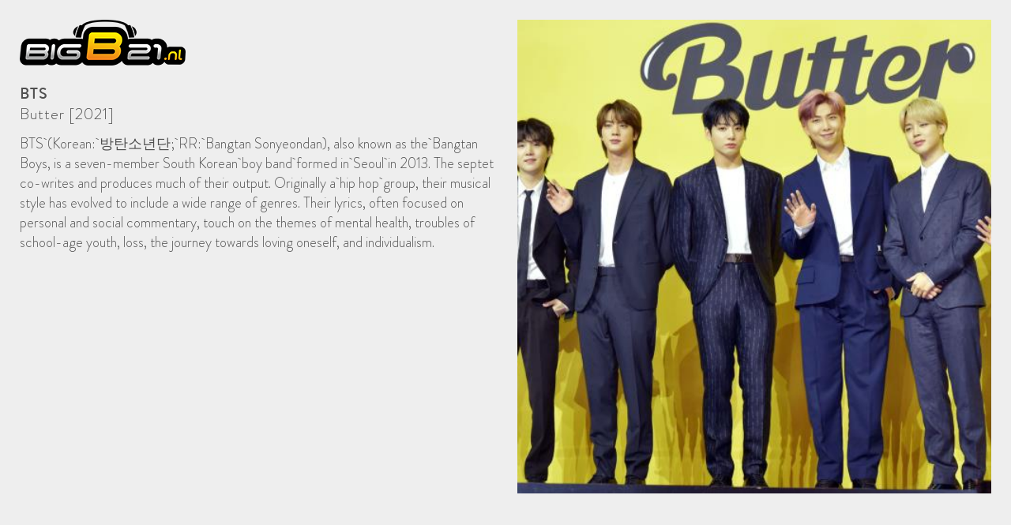

--- FILE ---
content_type: text/html; charset=UTF-8
request_url: https://www.bigb21.nl/playlist-modal.php?id=992652
body_size: 817
content:
<!DOCTYPE HTML>
<html>
	<head>
		<meta charset="UTF-8" />
		<meta content="width=device-width, initial-scale=1.0, maximum-scale=1.0, user-scalable=0" name="viewport" />
		
		<meta http-equiv="cache-control" content="max-age=0" />
		<meta http-equiv="cache-control" content="no-cache" />
		<meta http-equiv="expires" content="0" />
		<meta http-equiv="expires" content="Tue, 01 Jan 1980 1:00:00 GMT" />
		<meta http-equiv="pragma" content="no-cache" />
		<meta name="robots" content="noindex,nofollow" />
		
		<link rel="stylesheet" type="text/css" href="/css/style.css" />
		
	</head>
	<body>
    	
    	<div class="stoned-modal">
        	            <img class="stoned-modal-image" src="cache-albums/BTS - Butter [2021].jpg" alt="">
                    	<img class="stoned-modal-logo" src="/img/logo.png">
        	<div class="clear"></div>
        	<div class="stoned-modal-artist" style="padding-left:0;">BTS</div>
        	<div class="stoned-modal-title" style="padding-left:0;">Butter [2021]</div>
        	<div class="clear"></div>
        	<div class="stoned-modal-description">BTS (Korean: 방탄소년단; RR: Bangtan Sonyeondan), also known as the Bangtan Boys, is a seven-member South Korean boy band formed in Seoul in 2013. The septet co-writes and produces much of their output. Originally a hip hop group, their musical style has evolved to include a wide range of genres. Their lyrics, often focused on personal and social commentary, touch on the themes of mental health, troubles of school-age youth, loss, the journey towards loving oneself, and individualism. </div>
        	<div class="clear"></div>
    	</div>
    	
	</body>
</html>
